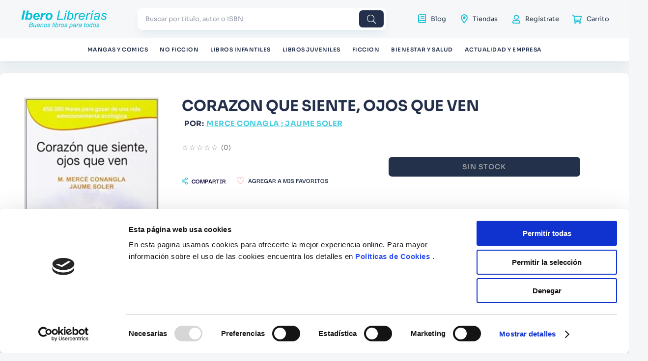

--- FILE ---
content_type: text/html; charset=utf-8
request_url: https://www.google.com/recaptcha/enterprise/anchor?ar=1&k=6LdV7CIpAAAAAPUrHXWlFArQ5hSiNQJk6Ja-vcYM&co=aHR0cHM6Ly93d3cuaWJlcm9saWJyZXJpYXMuY29tOjQ0Mw..&hl=es-419&v=N67nZn4AqZkNcbeMu4prBgzg&size=invisible&anchor-ms=20000&execute-ms=30000&cb=y6hacgervw16
body_size: 48534
content:
<!DOCTYPE HTML><html dir="ltr" lang="es-419"><head><meta http-equiv="Content-Type" content="text/html; charset=UTF-8">
<meta http-equiv="X-UA-Compatible" content="IE=edge">
<title>reCAPTCHA</title>
<style type="text/css">
/* cyrillic-ext */
@font-face {
  font-family: 'Roboto';
  font-style: normal;
  font-weight: 400;
  font-stretch: 100%;
  src: url(//fonts.gstatic.com/s/roboto/v48/KFO7CnqEu92Fr1ME7kSn66aGLdTylUAMa3GUBHMdazTgWw.woff2) format('woff2');
  unicode-range: U+0460-052F, U+1C80-1C8A, U+20B4, U+2DE0-2DFF, U+A640-A69F, U+FE2E-FE2F;
}
/* cyrillic */
@font-face {
  font-family: 'Roboto';
  font-style: normal;
  font-weight: 400;
  font-stretch: 100%;
  src: url(//fonts.gstatic.com/s/roboto/v48/KFO7CnqEu92Fr1ME7kSn66aGLdTylUAMa3iUBHMdazTgWw.woff2) format('woff2');
  unicode-range: U+0301, U+0400-045F, U+0490-0491, U+04B0-04B1, U+2116;
}
/* greek-ext */
@font-face {
  font-family: 'Roboto';
  font-style: normal;
  font-weight: 400;
  font-stretch: 100%;
  src: url(//fonts.gstatic.com/s/roboto/v48/KFO7CnqEu92Fr1ME7kSn66aGLdTylUAMa3CUBHMdazTgWw.woff2) format('woff2');
  unicode-range: U+1F00-1FFF;
}
/* greek */
@font-face {
  font-family: 'Roboto';
  font-style: normal;
  font-weight: 400;
  font-stretch: 100%;
  src: url(//fonts.gstatic.com/s/roboto/v48/KFO7CnqEu92Fr1ME7kSn66aGLdTylUAMa3-UBHMdazTgWw.woff2) format('woff2');
  unicode-range: U+0370-0377, U+037A-037F, U+0384-038A, U+038C, U+038E-03A1, U+03A3-03FF;
}
/* math */
@font-face {
  font-family: 'Roboto';
  font-style: normal;
  font-weight: 400;
  font-stretch: 100%;
  src: url(//fonts.gstatic.com/s/roboto/v48/KFO7CnqEu92Fr1ME7kSn66aGLdTylUAMawCUBHMdazTgWw.woff2) format('woff2');
  unicode-range: U+0302-0303, U+0305, U+0307-0308, U+0310, U+0312, U+0315, U+031A, U+0326-0327, U+032C, U+032F-0330, U+0332-0333, U+0338, U+033A, U+0346, U+034D, U+0391-03A1, U+03A3-03A9, U+03B1-03C9, U+03D1, U+03D5-03D6, U+03F0-03F1, U+03F4-03F5, U+2016-2017, U+2034-2038, U+203C, U+2040, U+2043, U+2047, U+2050, U+2057, U+205F, U+2070-2071, U+2074-208E, U+2090-209C, U+20D0-20DC, U+20E1, U+20E5-20EF, U+2100-2112, U+2114-2115, U+2117-2121, U+2123-214F, U+2190, U+2192, U+2194-21AE, U+21B0-21E5, U+21F1-21F2, U+21F4-2211, U+2213-2214, U+2216-22FF, U+2308-230B, U+2310, U+2319, U+231C-2321, U+2336-237A, U+237C, U+2395, U+239B-23B7, U+23D0, U+23DC-23E1, U+2474-2475, U+25AF, U+25B3, U+25B7, U+25BD, U+25C1, U+25CA, U+25CC, U+25FB, U+266D-266F, U+27C0-27FF, U+2900-2AFF, U+2B0E-2B11, U+2B30-2B4C, U+2BFE, U+3030, U+FF5B, U+FF5D, U+1D400-1D7FF, U+1EE00-1EEFF;
}
/* symbols */
@font-face {
  font-family: 'Roboto';
  font-style: normal;
  font-weight: 400;
  font-stretch: 100%;
  src: url(//fonts.gstatic.com/s/roboto/v48/KFO7CnqEu92Fr1ME7kSn66aGLdTylUAMaxKUBHMdazTgWw.woff2) format('woff2');
  unicode-range: U+0001-000C, U+000E-001F, U+007F-009F, U+20DD-20E0, U+20E2-20E4, U+2150-218F, U+2190, U+2192, U+2194-2199, U+21AF, U+21E6-21F0, U+21F3, U+2218-2219, U+2299, U+22C4-22C6, U+2300-243F, U+2440-244A, U+2460-24FF, U+25A0-27BF, U+2800-28FF, U+2921-2922, U+2981, U+29BF, U+29EB, U+2B00-2BFF, U+4DC0-4DFF, U+FFF9-FFFB, U+10140-1018E, U+10190-1019C, U+101A0, U+101D0-101FD, U+102E0-102FB, U+10E60-10E7E, U+1D2C0-1D2D3, U+1D2E0-1D37F, U+1F000-1F0FF, U+1F100-1F1AD, U+1F1E6-1F1FF, U+1F30D-1F30F, U+1F315, U+1F31C, U+1F31E, U+1F320-1F32C, U+1F336, U+1F378, U+1F37D, U+1F382, U+1F393-1F39F, U+1F3A7-1F3A8, U+1F3AC-1F3AF, U+1F3C2, U+1F3C4-1F3C6, U+1F3CA-1F3CE, U+1F3D4-1F3E0, U+1F3ED, U+1F3F1-1F3F3, U+1F3F5-1F3F7, U+1F408, U+1F415, U+1F41F, U+1F426, U+1F43F, U+1F441-1F442, U+1F444, U+1F446-1F449, U+1F44C-1F44E, U+1F453, U+1F46A, U+1F47D, U+1F4A3, U+1F4B0, U+1F4B3, U+1F4B9, U+1F4BB, U+1F4BF, U+1F4C8-1F4CB, U+1F4D6, U+1F4DA, U+1F4DF, U+1F4E3-1F4E6, U+1F4EA-1F4ED, U+1F4F7, U+1F4F9-1F4FB, U+1F4FD-1F4FE, U+1F503, U+1F507-1F50B, U+1F50D, U+1F512-1F513, U+1F53E-1F54A, U+1F54F-1F5FA, U+1F610, U+1F650-1F67F, U+1F687, U+1F68D, U+1F691, U+1F694, U+1F698, U+1F6AD, U+1F6B2, U+1F6B9-1F6BA, U+1F6BC, U+1F6C6-1F6CF, U+1F6D3-1F6D7, U+1F6E0-1F6EA, U+1F6F0-1F6F3, U+1F6F7-1F6FC, U+1F700-1F7FF, U+1F800-1F80B, U+1F810-1F847, U+1F850-1F859, U+1F860-1F887, U+1F890-1F8AD, U+1F8B0-1F8BB, U+1F8C0-1F8C1, U+1F900-1F90B, U+1F93B, U+1F946, U+1F984, U+1F996, U+1F9E9, U+1FA00-1FA6F, U+1FA70-1FA7C, U+1FA80-1FA89, U+1FA8F-1FAC6, U+1FACE-1FADC, U+1FADF-1FAE9, U+1FAF0-1FAF8, U+1FB00-1FBFF;
}
/* vietnamese */
@font-face {
  font-family: 'Roboto';
  font-style: normal;
  font-weight: 400;
  font-stretch: 100%;
  src: url(//fonts.gstatic.com/s/roboto/v48/KFO7CnqEu92Fr1ME7kSn66aGLdTylUAMa3OUBHMdazTgWw.woff2) format('woff2');
  unicode-range: U+0102-0103, U+0110-0111, U+0128-0129, U+0168-0169, U+01A0-01A1, U+01AF-01B0, U+0300-0301, U+0303-0304, U+0308-0309, U+0323, U+0329, U+1EA0-1EF9, U+20AB;
}
/* latin-ext */
@font-face {
  font-family: 'Roboto';
  font-style: normal;
  font-weight: 400;
  font-stretch: 100%;
  src: url(//fonts.gstatic.com/s/roboto/v48/KFO7CnqEu92Fr1ME7kSn66aGLdTylUAMa3KUBHMdazTgWw.woff2) format('woff2');
  unicode-range: U+0100-02BA, U+02BD-02C5, U+02C7-02CC, U+02CE-02D7, U+02DD-02FF, U+0304, U+0308, U+0329, U+1D00-1DBF, U+1E00-1E9F, U+1EF2-1EFF, U+2020, U+20A0-20AB, U+20AD-20C0, U+2113, U+2C60-2C7F, U+A720-A7FF;
}
/* latin */
@font-face {
  font-family: 'Roboto';
  font-style: normal;
  font-weight: 400;
  font-stretch: 100%;
  src: url(//fonts.gstatic.com/s/roboto/v48/KFO7CnqEu92Fr1ME7kSn66aGLdTylUAMa3yUBHMdazQ.woff2) format('woff2');
  unicode-range: U+0000-00FF, U+0131, U+0152-0153, U+02BB-02BC, U+02C6, U+02DA, U+02DC, U+0304, U+0308, U+0329, U+2000-206F, U+20AC, U+2122, U+2191, U+2193, U+2212, U+2215, U+FEFF, U+FFFD;
}
/* cyrillic-ext */
@font-face {
  font-family: 'Roboto';
  font-style: normal;
  font-weight: 500;
  font-stretch: 100%;
  src: url(//fonts.gstatic.com/s/roboto/v48/KFO7CnqEu92Fr1ME7kSn66aGLdTylUAMa3GUBHMdazTgWw.woff2) format('woff2');
  unicode-range: U+0460-052F, U+1C80-1C8A, U+20B4, U+2DE0-2DFF, U+A640-A69F, U+FE2E-FE2F;
}
/* cyrillic */
@font-face {
  font-family: 'Roboto';
  font-style: normal;
  font-weight: 500;
  font-stretch: 100%;
  src: url(//fonts.gstatic.com/s/roboto/v48/KFO7CnqEu92Fr1ME7kSn66aGLdTylUAMa3iUBHMdazTgWw.woff2) format('woff2');
  unicode-range: U+0301, U+0400-045F, U+0490-0491, U+04B0-04B1, U+2116;
}
/* greek-ext */
@font-face {
  font-family: 'Roboto';
  font-style: normal;
  font-weight: 500;
  font-stretch: 100%;
  src: url(//fonts.gstatic.com/s/roboto/v48/KFO7CnqEu92Fr1ME7kSn66aGLdTylUAMa3CUBHMdazTgWw.woff2) format('woff2');
  unicode-range: U+1F00-1FFF;
}
/* greek */
@font-face {
  font-family: 'Roboto';
  font-style: normal;
  font-weight: 500;
  font-stretch: 100%;
  src: url(//fonts.gstatic.com/s/roboto/v48/KFO7CnqEu92Fr1ME7kSn66aGLdTylUAMa3-UBHMdazTgWw.woff2) format('woff2');
  unicode-range: U+0370-0377, U+037A-037F, U+0384-038A, U+038C, U+038E-03A1, U+03A3-03FF;
}
/* math */
@font-face {
  font-family: 'Roboto';
  font-style: normal;
  font-weight: 500;
  font-stretch: 100%;
  src: url(//fonts.gstatic.com/s/roboto/v48/KFO7CnqEu92Fr1ME7kSn66aGLdTylUAMawCUBHMdazTgWw.woff2) format('woff2');
  unicode-range: U+0302-0303, U+0305, U+0307-0308, U+0310, U+0312, U+0315, U+031A, U+0326-0327, U+032C, U+032F-0330, U+0332-0333, U+0338, U+033A, U+0346, U+034D, U+0391-03A1, U+03A3-03A9, U+03B1-03C9, U+03D1, U+03D5-03D6, U+03F0-03F1, U+03F4-03F5, U+2016-2017, U+2034-2038, U+203C, U+2040, U+2043, U+2047, U+2050, U+2057, U+205F, U+2070-2071, U+2074-208E, U+2090-209C, U+20D0-20DC, U+20E1, U+20E5-20EF, U+2100-2112, U+2114-2115, U+2117-2121, U+2123-214F, U+2190, U+2192, U+2194-21AE, U+21B0-21E5, U+21F1-21F2, U+21F4-2211, U+2213-2214, U+2216-22FF, U+2308-230B, U+2310, U+2319, U+231C-2321, U+2336-237A, U+237C, U+2395, U+239B-23B7, U+23D0, U+23DC-23E1, U+2474-2475, U+25AF, U+25B3, U+25B7, U+25BD, U+25C1, U+25CA, U+25CC, U+25FB, U+266D-266F, U+27C0-27FF, U+2900-2AFF, U+2B0E-2B11, U+2B30-2B4C, U+2BFE, U+3030, U+FF5B, U+FF5D, U+1D400-1D7FF, U+1EE00-1EEFF;
}
/* symbols */
@font-face {
  font-family: 'Roboto';
  font-style: normal;
  font-weight: 500;
  font-stretch: 100%;
  src: url(//fonts.gstatic.com/s/roboto/v48/KFO7CnqEu92Fr1ME7kSn66aGLdTylUAMaxKUBHMdazTgWw.woff2) format('woff2');
  unicode-range: U+0001-000C, U+000E-001F, U+007F-009F, U+20DD-20E0, U+20E2-20E4, U+2150-218F, U+2190, U+2192, U+2194-2199, U+21AF, U+21E6-21F0, U+21F3, U+2218-2219, U+2299, U+22C4-22C6, U+2300-243F, U+2440-244A, U+2460-24FF, U+25A0-27BF, U+2800-28FF, U+2921-2922, U+2981, U+29BF, U+29EB, U+2B00-2BFF, U+4DC0-4DFF, U+FFF9-FFFB, U+10140-1018E, U+10190-1019C, U+101A0, U+101D0-101FD, U+102E0-102FB, U+10E60-10E7E, U+1D2C0-1D2D3, U+1D2E0-1D37F, U+1F000-1F0FF, U+1F100-1F1AD, U+1F1E6-1F1FF, U+1F30D-1F30F, U+1F315, U+1F31C, U+1F31E, U+1F320-1F32C, U+1F336, U+1F378, U+1F37D, U+1F382, U+1F393-1F39F, U+1F3A7-1F3A8, U+1F3AC-1F3AF, U+1F3C2, U+1F3C4-1F3C6, U+1F3CA-1F3CE, U+1F3D4-1F3E0, U+1F3ED, U+1F3F1-1F3F3, U+1F3F5-1F3F7, U+1F408, U+1F415, U+1F41F, U+1F426, U+1F43F, U+1F441-1F442, U+1F444, U+1F446-1F449, U+1F44C-1F44E, U+1F453, U+1F46A, U+1F47D, U+1F4A3, U+1F4B0, U+1F4B3, U+1F4B9, U+1F4BB, U+1F4BF, U+1F4C8-1F4CB, U+1F4D6, U+1F4DA, U+1F4DF, U+1F4E3-1F4E6, U+1F4EA-1F4ED, U+1F4F7, U+1F4F9-1F4FB, U+1F4FD-1F4FE, U+1F503, U+1F507-1F50B, U+1F50D, U+1F512-1F513, U+1F53E-1F54A, U+1F54F-1F5FA, U+1F610, U+1F650-1F67F, U+1F687, U+1F68D, U+1F691, U+1F694, U+1F698, U+1F6AD, U+1F6B2, U+1F6B9-1F6BA, U+1F6BC, U+1F6C6-1F6CF, U+1F6D3-1F6D7, U+1F6E0-1F6EA, U+1F6F0-1F6F3, U+1F6F7-1F6FC, U+1F700-1F7FF, U+1F800-1F80B, U+1F810-1F847, U+1F850-1F859, U+1F860-1F887, U+1F890-1F8AD, U+1F8B0-1F8BB, U+1F8C0-1F8C1, U+1F900-1F90B, U+1F93B, U+1F946, U+1F984, U+1F996, U+1F9E9, U+1FA00-1FA6F, U+1FA70-1FA7C, U+1FA80-1FA89, U+1FA8F-1FAC6, U+1FACE-1FADC, U+1FADF-1FAE9, U+1FAF0-1FAF8, U+1FB00-1FBFF;
}
/* vietnamese */
@font-face {
  font-family: 'Roboto';
  font-style: normal;
  font-weight: 500;
  font-stretch: 100%;
  src: url(//fonts.gstatic.com/s/roboto/v48/KFO7CnqEu92Fr1ME7kSn66aGLdTylUAMa3OUBHMdazTgWw.woff2) format('woff2');
  unicode-range: U+0102-0103, U+0110-0111, U+0128-0129, U+0168-0169, U+01A0-01A1, U+01AF-01B0, U+0300-0301, U+0303-0304, U+0308-0309, U+0323, U+0329, U+1EA0-1EF9, U+20AB;
}
/* latin-ext */
@font-face {
  font-family: 'Roboto';
  font-style: normal;
  font-weight: 500;
  font-stretch: 100%;
  src: url(//fonts.gstatic.com/s/roboto/v48/KFO7CnqEu92Fr1ME7kSn66aGLdTylUAMa3KUBHMdazTgWw.woff2) format('woff2');
  unicode-range: U+0100-02BA, U+02BD-02C5, U+02C7-02CC, U+02CE-02D7, U+02DD-02FF, U+0304, U+0308, U+0329, U+1D00-1DBF, U+1E00-1E9F, U+1EF2-1EFF, U+2020, U+20A0-20AB, U+20AD-20C0, U+2113, U+2C60-2C7F, U+A720-A7FF;
}
/* latin */
@font-face {
  font-family: 'Roboto';
  font-style: normal;
  font-weight: 500;
  font-stretch: 100%;
  src: url(//fonts.gstatic.com/s/roboto/v48/KFO7CnqEu92Fr1ME7kSn66aGLdTylUAMa3yUBHMdazQ.woff2) format('woff2');
  unicode-range: U+0000-00FF, U+0131, U+0152-0153, U+02BB-02BC, U+02C6, U+02DA, U+02DC, U+0304, U+0308, U+0329, U+2000-206F, U+20AC, U+2122, U+2191, U+2193, U+2212, U+2215, U+FEFF, U+FFFD;
}
/* cyrillic-ext */
@font-face {
  font-family: 'Roboto';
  font-style: normal;
  font-weight: 900;
  font-stretch: 100%;
  src: url(//fonts.gstatic.com/s/roboto/v48/KFO7CnqEu92Fr1ME7kSn66aGLdTylUAMa3GUBHMdazTgWw.woff2) format('woff2');
  unicode-range: U+0460-052F, U+1C80-1C8A, U+20B4, U+2DE0-2DFF, U+A640-A69F, U+FE2E-FE2F;
}
/* cyrillic */
@font-face {
  font-family: 'Roboto';
  font-style: normal;
  font-weight: 900;
  font-stretch: 100%;
  src: url(//fonts.gstatic.com/s/roboto/v48/KFO7CnqEu92Fr1ME7kSn66aGLdTylUAMa3iUBHMdazTgWw.woff2) format('woff2');
  unicode-range: U+0301, U+0400-045F, U+0490-0491, U+04B0-04B1, U+2116;
}
/* greek-ext */
@font-face {
  font-family: 'Roboto';
  font-style: normal;
  font-weight: 900;
  font-stretch: 100%;
  src: url(//fonts.gstatic.com/s/roboto/v48/KFO7CnqEu92Fr1ME7kSn66aGLdTylUAMa3CUBHMdazTgWw.woff2) format('woff2');
  unicode-range: U+1F00-1FFF;
}
/* greek */
@font-face {
  font-family: 'Roboto';
  font-style: normal;
  font-weight: 900;
  font-stretch: 100%;
  src: url(//fonts.gstatic.com/s/roboto/v48/KFO7CnqEu92Fr1ME7kSn66aGLdTylUAMa3-UBHMdazTgWw.woff2) format('woff2');
  unicode-range: U+0370-0377, U+037A-037F, U+0384-038A, U+038C, U+038E-03A1, U+03A3-03FF;
}
/* math */
@font-face {
  font-family: 'Roboto';
  font-style: normal;
  font-weight: 900;
  font-stretch: 100%;
  src: url(//fonts.gstatic.com/s/roboto/v48/KFO7CnqEu92Fr1ME7kSn66aGLdTylUAMawCUBHMdazTgWw.woff2) format('woff2');
  unicode-range: U+0302-0303, U+0305, U+0307-0308, U+0310, U+0312, U+0315, U+031A, U+0326-0327, U+032C, U+032F-0330, U+0332-0333, U+0338, U+033A, U+0346, U+034D, U+0391-03A1, U+03A3-03A9, U+03B1-03C9, U+03D1, U+03D5-03D6, U+03F0-03F1, U+03F4-03F5, U+2016-2017, U+2034-2038, U+203C, U+2040, U+2043, U+2047, U+2050, U+2057, U+205F, U+2070-2071, U+2074-208E, U+2090-209C, U+20D0-20DC, U+20E1, U+20E5-20EF, U+2100-2112, U+2114-2115, U+2117-2121, U+2123-214F, U+2190, U+2192, U+2194-21AE, U+21B0-21E5, U+21F1-21F2, U+21F4-2211, U+2213-2214, U+2216-22FF, U+2308-230B, U+2310, U+2319, U+231C-2321, U+2336-237A, U+237C, U+2395, U+239B-23B7, U+23D0, U+23DC-23E1, U+2474-2475, U+25AF, U+25B3, U+25B7, U+25BD, U+25C1, U+25CA, U+25CC, U+25FB, U+266D-266F, U+27C0-27FF, U+2900-2AFF, U+2B0E-2B11, U+2B30-2B4C, U+2BFE, U+3030, U+FF5B, U+FF5D, U+1D400-1D7FF, U+1EE00-1EEFF;
}
/* symbols */
@font-face {
  font-family: 'Roboto';
  font-style: normal;
  font-weight: 900;
  font-stretch: 100%;
  src: url(//fonts.gstatic.com/s/roboto/v48/KFO7CnqEu92Fr1ME7kSn66aGLdTylUAMaxKUBHMdazTgWw.woff2) format('woff2');
  unicode-range: U+0001-000C, U+000E-001F, U+007F-009F, U+20DD-20E0, U+20E2-20E4, U+2150-218F, U+2190, U+2192, U+2194-2199, U+21AF, U+21E6-21F0, U+21F3, U+2218-2219, U+2299, U+22C4-22C6, U+2300-243F, U+2440-244A, U+2460-24FF, U+25A0-27BF, U+2800-28FF, U+2921-2922, U+2981, U+29BF, U+29EB, U+2B00-2BFF, U+4DC0-4DFF, U+FFF9-FFFB, U+10140-1018E, U+10190-1019C, U+101A0, U+101D0-101FD, U+102E0-102FB, U+10E60-10E7E, U+1D2C0-1D2D3, U+1D2E0-1D37F, U+1F000-1F0FF, U+1F100-1F1AD, U+1F1E6-1F1FF, U+1F30D-1F30F, U+1F315, U+1F31C, U+1F31E, U+1F320-1F32C, U+1F336, U+1F378, U+1F37D, U+1F382, U+1F393-1F39F, U+1F3A7-1F3A8, U+1F3AC-1F3AF, U+1F3C2, U+1F3C4-1F3C6, U+1F3CA-1F3CE, U+1F3D4-1F3E0, U+1F3ED, U+1F3F1-1F3F3, U+1F3F5-1F3F7, U+1F408, U+1F415, U+1F41F, U+1F426, U+1F43F, U+1F441-1F442, U+1F444, U+1F446-1F449, U+1F44C-1F44E, U+1F453, U+1F46A, U+1F47D, U+1F4A3, U+1F4B0, U+1F4B3, U+1F4B9, U+1F4BB, U+1F4BF, U+1F4C8-1F4CB, U+1F4D6, U+1F4DA, U+1F4DF, U+1F4E3-1F4E6, U+1F4EA-1F4ED, U+1F4F7, U+1F4F9-1F4FB, U+1F4FD-1F4FE, U+1F503, U+1F507-1F50B, U+1F50D, U+1F512-1F513, U+1F53E-1F54A, U+1F54F-1F5FA, U+1F610, U+1F650-1F67F, U+1F687, U+1F68D, U+1F691, U+1F694, U+1F698, U+1F6AD, U+1F6B2, U+1F6B9-1F6BA, U+1F6BC, U+1F6C6-1F6CF, U+1F6D3-1F6D7, U+1F6E0-1F6EA, U+1F6F0-1F6F3, U+1F6F7-1F6FC, U+1F700-1F7FF, U+1F800-1F80B, U+1F810-1F847, U+1F850-1F859, U+1F860-1F887, U+1F890-1F8AD, U+1F8B0-1F8BB, U+1F8C0-1F8C1, U+1F900-1F90B, U+1F93B, U+1F946, U+1F984, U+1F996, U+1F9E9, U+1FA00-1FA6F, U+1FA70-1FA7C, U+1FA80-1FA89, U+1FA8F-1FAC6, U+1FACE-1FADC, U+1FADF-1FAE9, U+1FAF0-1FAF8, U+1FB00-1FBFF;
}
/* vietnamese */
@font-face {
  font-family: 'Roboto';
  font-style: normal;
  font-weight: 900;
  font-stretch: 100%;
  src: url(//fonts.gstatic.com/s/roboto/v48/KFO7CnqEu92Fr1ME7kSn66aGLdTylUAMa3OUBHMdazTgWw.woff2) format('woff2');
  unicode-range: U+0102-0103, U+0110-0111, U+0128-0129, U+0168-0169, U+01A0-01A1, U+01AF-01B0, U+0300-0301, U+0303-0304, U+0308-0309, U+0323, U+0329, U+1EA0-1EF9, U+20AB;
}
/* latin-ext */
@font-face {
  font-family: 'Roboto';
  font-style: normal;
  font-weight: 900;
  font-stretch: 100%;
  src: url(//fonts.gstatic.com/s/roboto/v48/KFO7CnqEu92Fr1ME7kSn66aGLdTylUAMa3KUBHMdazTgWw.woff2) format('woff2');
  unicode-range: U+0100-02BA, U+02BD-02C5, U+02C7-02CC, U+02CE-02D7, U+02DD-02FF, U+0304, U+0308, U+0329, U+1D00-1DBF, U+1E00-1E9F, U+1EF2-1EFF, U+2020, U+20A0-20AB, U+20AD-20C0, U+2113, U+2C60-2C7F, U+A720-A7FF;
}
/* latin */
@font-face {
  font-family: 'Roboto';
  font-style: normal;
  font-weight: 900;
  font-stretch: 100%;
  src: url(//fonts.gstatic.com/s/roboto/v48/KFO7CnqEu92Fr1ME7kSn66aGLdTylUAMa3yUBHMdazQ.woff2) format('woff2');
  unicode-range: U+0000-00FF, U+0131, U+0152-0153, U+02BB-02BC, U+02C6, U+02DA, U+02DC, U+0304, U+0308, U+0329, U+2000-206F, U+20AC, U+2122, U+2191, U+2193, U+2212, U+2215, U+FEFF, U+FFFD;
}

</style>
<link rel="stylesheet" type="text/css" href="https://www.gstatic.com/recaptcha/releases/N67nZn4AqZkNcbeMu4prBgzg/styles__ltr.css">
<script nonce="VlxMm3XEsXjFl-1_AU8SiQ" type="text/javascript">window['__recaptcha_api'] = 'https://www.google.com/recaptcha/enterprise/';</script>
<script type="text/javascript" src="https://www.gstatic.com/recaptcha/releases/N67nZn4AqZkNcbeMu4prBgzg/recaptcha__es_419.js" nonce="VlxMm3XEsXjFl-1_AU8SiQ">
      
    </script></head>
<body><div id="rc-anchor-alert" class="rc-anchor-alert"></div>
<input type="hidden" id="recaptcha-token" value="[base64]">
<script type="text/javascript" nonce="VlxMm3XEsXjFl-1_AU8SiQ">
      recaptcha.anchor.Main.init("[\x22ainput\x22,[\x22bgdata\x22,\x22\x22,\[base64]/[base64]/[base64]/ZyhXLGgpOnEoW04sMjEsbF0sVywwKSxoKSxmYWxzZSxmYWxzZSl9Y2F0Y2goayl7RygzNTgsVyk/[base64]/[base64]/[base64]/[base64]/[base64]/[base64]/[base64]/bmV3IEJbT10oRFswXSk6dz09Mj9uZXcgQltPXShEWzBdLERbMV0pOnc9PTM/bmV3IEJbT10oRFswXSxEWzFdLERbMl0pOnc9PTQ/[base64]/[base64]/[base64]/[base64]/[base64]\\u003d\x22,\[base64]\\u003d\\u003d\x22,\x22wqwmwrk8w7JARsO5egBUCiIgw6DDvw/DosO+Bi08SmkYw6fCvk1nXV5BFVjDiVjCsgcydGYcwrbDi3fCiSxPXGIUWG8GBMK9w5oLYQPCiMK+wrEnwrEIRMOPJcK9ChJDEsO4woxkwoNOw5DCr8O5XsOEMGzDh8O5D8K/wqHCowBtw4bDv2vCnSnCscORw4/Dt8ODwqcDw7E9NA8HwoEEahtpwojDlMOKPMKYw6/[base64]/[base64]/NsK7w4bCisKOwqXCgw4VAsKUcHxEw5pAwr5Swowgw7pIw7XDgE4/McOmwqJBw7JCJVYnwo/DqB7DmcK/[base64]/Cs8KlLsKdwopXwovCtMK0cMOwSCwOwqw8YMK1wr7CmR7Co8OYccOGamrDp3dUEMOUwpMmw4fDh8OKJ0RcJUF/wqR2wpYGD8K9w4kNwpXDhEpZwpnCnm9OwpHCjipaV8Otw7XDhcKzw6/DnjBNC3rCl8OYXgltYsK3EyTCi3vCmMOianTCjz4BKWLDgyTCmsOgwpTDg8ONEULCjigvwp7DpSsVwrzCoMKrwpJdwrzDsCMOAD/DhsODw4RKOMOAwqrDrXjDgcOGdz7Cl2dXwr7CosKfwq0PwokaNMK0I01XfMKowqMjSsOJUMONw77Cl8OQw6nCpycWDsK5WcKIaDHCmUpkwqsrw5UgbsO/woDCsjLCsj16bsKVZ8KIwo4wJ04xDBsaUcOLwqPDkAzDmsKCwrjCrgtcBAM/YyYjw4Uxw6nDq0xdwrbDii3Crm7DicOgPcKiCsOQwpEWVRTDscKZH0jDssO1wrXDqTrDsXQHwqjChwcowr7Dhh/Dm8OxwpFwwqbDvcOow75awrElwo1uw4Q0BMKfDMO9FG3Du8K7LW4vIsKVw74aw5vDvXvCnDVew5rCjMOkwpN2BcKJB17DnsOONsO4AgLCgmLDlMKtTS4wDBPDnsOadl7ClMOVwqPDtBLCkTDDosKzw69mAT4MVcOzeXh9w7Eew5BGeMK2w5thenbDh8Ouw5/[base64]/DoVTCjsOIVg4mScK+wqfDg3/[base64]/DlyrCu8Oew6PCtsO4f8OrwrUAw6HCp8KGGz7CusK3dcO4ViNRWcO3MWzCrDtEw5DDphbDuFfCmgXDshLDnkY0wqPDiinDuMOSEwY7KcK9wolDw5UDw4/DoggTw41NF8KnYw7Cv8K4JcOTbUfCkR3DjicgNRUjDMOmNMOsw6syw6t1IsOIwrTDoUYHFXbDs8KWwp5zGsOgIWfDjMOvwpDCvcKcwpFswqlFaVJrLmnCvizCskTDjl/CtcKDScOVbMOQEV3Dj8OpUQ7DuVpGembDksK2HcOnwp0gEF0NWcOnVcKbwpI0SsKvw7fDslgNNyXCijN+woQ4wrXChX7DuA1hw45XwqjCvHLCk8O8bMKqwq7CrCpmwozDnHtIVMKJT2sDw7V7w7oGw7JOwplRR8OXfsOPaMOAS8O8EMO1w4/[base64]/CljUCfxVGw4BVRW/[base64]/DkyVFMgjCmFN8TWwWesOEw6o5TcOzTcKYEsOPwpg1TcKgw70VKsOLLMKJJHR/[base64]/DpWHDucKYXlzDrWtwWMKpKWLDjcO4fcOeEsKuwoUdYsKsw4LDu8ObwpPDhnVZDCnCsh0Tw4Mww7gbecKSwoXChcKQw6Mgw7LCswEpw6TDmMKcwrjDmlISwpZ5wqFLX8KDw6PCvTzCp0TCgcOnfcOJw4TDsMK9NsKlwo7CucOSw4Ziw4ZBSX/Dh8KDCgVBwoDCjcOPwoDDqcKiw5lywq/DgsOewooCw6DCqsONwp7Cp8KpVj0dDQnClcK6AcKwRSzDpV4/HmHChT1uw5PCiifCocOYwrwWw7tGYB84ZcK5w49yCXVpwovCgBYFw4/DpcO1KCJvwoIIw4jDpMO4BcOjw43Dslkdw63DssOSIFHCtMKaw4bCuRwBBEx4w6cuFcKweXzCiD7DksO9c8ObR8K/wr/[base64]/Dp8OpwonDhigzwpTDvsODw44Tw67Dm8ONP8ONMit3wrbDqg/Cm1s8w6vDjAhqwrHCoMKSLHhFPcO6Yk15bHjDvsO9dMKEwq7Do8ONdE82wqRiBsKsTcOUDsKRWcOgC8OCw7jDtcOdFyfCqxs8w6jDpsKhYsKtwp1uw57DjMKmJCFOdMOJw7PCmcO2ZyhpfMOZwoEgwr7DmSXDn8Onw7Bbe8K1PcO2I8Kkw6/CnsOnfkFow6YKw7Q5woXChnnCpsKlNcOww5XCjyUZwqdkwoBuwrNtwrLDuXnDhV/Cl055w7HCjcOLwqfDl3DCjMOZw5TDv13CuR/CvAHDpsOHQBjChBrDt8OowrDCmsKgFcKSYsK4A8OVMMKvw4zCucO6w5bCn0gMc2cHUjNVZMOYLsObw5jDlcOSwpVHwqfDk20sOsKIbj9JP8KYX0hPw5sowq8iK8KJVMOzTsK7T8OCBcKOw5ARdF/DkMOyw60DRcK2woNHw7jCv1rCsMO5w6LCksKbw5DDqsOJw5YewpFaXcOawp5BVBzDpsONAMK1wqEVwqjCtwbCiMKRwpbCpX/Cr8KtRi8Qw7/DuioLbh9SVBBLeDFbw4vDiXp0GsK+ZMK9ECc4ZMKawqLDhEhVfW/CjANMc1AHMFXDlFbDljTCiCTDv8KZBMOXC8KXMsK+ecOQUGwOEQhiZMKaF3k6w5DCq8OrRMKvwrxrw5MXw5/[base64]/CoX3DhMKnw5PCh8O+ScO3w4TCq8O2QcO2wrPDscO6WsO8wptUKcKrwpLCssOKesO9C8OsWgDDqWc1w5dBw6vDrcKoQcKDw6XDmRJEwqbClsOzwoplSh7CqMOwKsKSwobCqG3CsTMzwrUOwqcmw79qIF/CpGUPwobCg8KkQsKwRWbCscKEwoURwq/Dui4bw6xhAljDpFHCoDQ4wqNFwrxmw51HRVTCrMKTw4sXZQlse247bXRnTsOgfx4iw5ZXw5PCicOSwoVEPHFDwqc7ADkxwr/Do8OsAWjCilVmPsOtSmxUYsODw5jDpcK5wqMZCsKcKQETOMOZY8ORwoVmdcObazjCv8KtwobDgsKkF8OBUX7DmcKkwqTCuR3DssOdw447w7xTw53DosKcwpoyHChTSsK7w7t4w5/CgiB8wrcEc8Klw49Cwp5yHcOaVcOFw4TDocKQbsKQwoBWw7jDt8KBYg0vE8OqMiTCs8OzwolCw4xVw4oYwrzDm8KkfcONwoXDocKqwrw/[base64]/[base64]/DvVzCqsO/b8K0G09BBiwZVzZ+wo9YWsKDZMOCw53Cu8KRwrLDtHDDtcKoUzfCuVjCtcKfwphAGWRGwo1iwodJwonCscOOw5vDlMKWfcOOPXFHwq8Ow6kIwrspwrXCnMOCczjDq8KWfGfDlzDDgAXDmsOswo3Cv8Oac8KaScOZwpkBMcOVOMK/[base64]/DnMKwwokMwozDqMKmw7l1w5HDv8OswrLCqMK3w51lAGbCj8OKGsOzwpbDknpQw7HDvmhfwq0Yw6MBccK/w4Yuwq9Sw63CjktbwrXCmMORSHLCuT83GjIkw7FhNsKNeygbw4Vkw4jDpsO+bcK+HsOxazTDh8KwbWnClMOtOHALRMO8w4jDqQzDtUcBCcKOah/[base64]/CucKsTWHDi24cw4LDgyXCpsOcUsOhCjp6w6zDslPCpx9gwr/[base64]/[base64]/DtMO5w5ZSw7fCuXYHw7zDmAg4OsKZVnnDkWbDiCfDnjDClsO5w6waQsO2fsK9TMOzH8O0wobCgsKOw6tFw5Ngw4dnVFPDq2/DlsKQOcOfw4Yvw4PDp0vDrcONA2EuPcOKKcK0OmLCt8OyDDsGFsO8wp9STWbDgVUWwogaasOvF3Qww5jDj3rDoMOAwrdDOcOswq3CtFcCw5BSScOmPRzCmAbDiV4WWzDCt8Oew7vDrhUqXks6F8KywrwywpVCw7LDq2UQGgHCjC/Dm8KQXxzDucOtwqAIw4UPwo9twrZCQsKddW1bQcObwqnCsUkfw6/DssOYwqxvbsKkOcOJw4cqwqjCgA3CmcKrw5zCj8OGwrlQw7fDksKVQTFrw5fCjcK9w5chcMOLDQE+w51jTjXDksOQw6BQWsO4WgJNw53Cq1k/ZldHW8OjwqrDjQZLw7MyIMKDOMOwwrvDu2/[base64]/NgBPwrHDkcOtw6LDsX7Dlh4JwrzDq3gcGsOxH0wfw58AwrlxNw7Dgksew6pQwp/CgsKWwoTCs21wMcKQwqvCocKePcOwL8O9w6YIw6XCusO0dMKTP8KxZMKBQwfCthdTw6vDhcKwwrzDqGvCgcOiw4dVFX7DjGxqw6FeaELCpyXDqcO+aUFzUsOWGsKFwp/DvXF/w7PCrw/DvwDDpcOVwo0xU3zCtcKuXxNSwqglwowow7bCh8KnVBl8wpbCjsK1wrQybnrDtMObw7vCt2Vvw6DDocK+NRpEZ8OLHsOyw5vDshfDiMOMwrPCgsOxO8O0asKVDsOQw4fCi0HDtGMHwp7CrEwXKHcsw6M+V0Z6wrHCnHXCqsO/K8OBKMOKVcKVw7bCisO7eMKrwpXCt8OeYsOjw5rDhcKBZxTDkDDCp1PClxNlSFdHwoDDsXzCksOxw4zCicOvwqBNPMKgwo9GNCdswqR3w50NwovDmlgWwovClQ0qAcOSwrjCl8KzZHrCscO6H8OkA8KSNgx6UWzCqMKvZsKCwoVEw6vCvFkrwp0yw53ChsK/SmNRdTIHwpjDvS7CkVjCmljDqsOhG8Kbw4zDoCfDnsKDXRnDlhxAw7ASb8KZwpnDnsOvNsOewpHChsK4CnvCnGzCtRPCuVDDpQQtwoMFRMO+GsKVw4shIMOpwrnCosOxw4hFUg/DuMO5MHRrEcOOXcK6XgrCh0nCtMKKw4AhNR3Chgt4w5U/[base64]/bBnCoHnCusO2OsKPIMORwrDChU3CmMKBe3ceFhbDnMKlOSRRPnYBZMOPw7nDvADCtB7DuBAuwq8PwqHDmj3ClWpbIMO+wqvDtk3DvMOHEXfCon5lwpDDh8KAwq5dwoFrU8OxwpnCjcOpe1wOcy/[base64]/Ck24aw69fwrTDl8K7w7TCvnDCqcK3IMOiwqTCq8K0InfDrcK/[base64]/[base64]/wowUwrXDscKEw6tCwqsQEiZvw753AhDCvsO8wpYPw4fCuRgYwphAfgN3AwrCjn4+wrHCv8KsQMK+CsOeQjzCiMKzw4TDrsKEw5Afw5tnMn/Co2XDvU5Pwo/DmTg/C2zDm2VPaQ0uw6TDm8KKw69Uw7zDlsO3JMOFRcKNAsKAZld8w5rChBnCuxHDvA/CoU7CuMKYL8OCRHcyDVdXJcObw4pHwpJkWMKUwqbDumpnJR8Vw6HCtzsBXnXDo3MLwrHChURYK8OkNMKDwofDjxF7wqc8wpLCmsK6w5nDu2Y6woFNwrE7wpbDpT9Hw5cVHiMYwqwqS8Oiw47DkHA1w40HIMOswq/Ch8OcwozCu2B3T2A6FQbCgMKkbjfDqDp/f8O/LsO9woUpw4fDtcO3ARo7bMKoRsOnfMOFw7IQwrbDmsOmD8K6KMK6w7VDXxxMw6AiwqR6ZmQ7BlHDtcKoNhLCicKdwr3CkkvDvsO+wpjCqScTWUEiwo/Dl8KyCkFBwqJDHCl/[base64]/wojCtCALw6I0wpsUwoEIw50Rw6MgwrAWw6DDrxbCuAJLw7bDjHVIA0A/XH5iwqpiK2sCVXPChMOuw6HDjjjClG/DiRbCq30qWUVCJsOBwr/DqWNZQsOzwqZ4wpbDoMOew715wrBeHcO6bMKcHgTCoMKww6JwEcKqw5A6wqDChSTDhMO2OArCnU01JyTCr8O7RMKfwpgRw6DDo8O2w6PCv8KKMsOpwp9yw7DCljrCs8OUw5DDkMKwwo0wwpJFZ1Jrwqc7dcOuPMOjw7gow4zCkcO8w5oXOWnCqcO4w4PCjRDDmcO/[base64]/[base64]/DscK7wqI3w65vIWJ9w7PCtBIZbMO5woonwqvCocKUUkscw6DDlBNjwq3DmRNsLVXCmmjDoMOMF1lcw4bDl8Ocw4JxwonDm2LCrmrCmGLDkCwnBSbCjsKpwrV7J8KeOVpWw6k0w64xwqjDl1YpRMKcw6bDocKywrzDhMOlOcKvD8KWXMOff8K/RcK0w5fCsMKyVMKYSTBzwrvCh8OiE8KlaMKmGhHCs0jCmsO6wrTDrcO3fHIKw6TDnsOnw7pcw4nCoMK9wozDicKgf1XCkUPCglXDlWTCm8KiD2bDvHUlbsKHw6EtM8KadMKiw6hBw4rDrQbCjkQmw6rCmsKGw4gIXMK+MjQbFsOHI1/CpGfDpcO0UA04SMKNHzEvwoltWDLDglVKbVLCt8Oww7FYYVPDvgjCrVfCuTEHw4YIw4DDpMOSwq/CjMKDw4XDiVfCrcKoI3TCh8O/fsKxwq9/[base64]/CisKoY8K0NC/ClcOcGw53ACUfw5cEccKOwr7CqcOWwoB6V8OYFlY6wq/CgA1ffMKYwobCoHU1fAluw6/DisOwA8Oww5LCmzZ5FcK0b37DjWbClG4Fw5kqPsOQfsOTw6bCoh/DoEg/[base64]/[base64]/CpG8Cw7tqwpzDojoIKDHCjXbCvcKBwqxSw5tOQMOpw6DCiW7DmsO2woBew7TDisOUw7HDmgrDrMKvw6M0Q8O3cAvCjsOTw6FXY3l+w6wHFMOqwpvCqGXDjsOdw5PCjzXCm8O5dA3Dgm7Cow/[base64]/w4F9WMKvIMKjK0PCtMOCEcKebDMaR8Ozwpk3w4FrIsOhaV9twqTCkHAGGMK2IH/[base64]/CiMKUJMKbw4dgw7bCi3plYjUqw5/DsA/DisK1wqDChDUXw6oDw7dbMcOkw5PDnsKBOcKbwqIjw5dgw69SXFF/QQXClGDCglHCtsOlRMKkGCkJw4JQE8O1fSdow6LDr8K4aG/DrcKnF2FJYsKMVcOEFnnDsHlSw6t+AkvDiRlQCGvCo8KvK8Oaw4DDuXQvw50xw6YTwqbCuWMEwobDtsOIw4FjwozDg8KGw7QPSsOjw5vDsD8Vc8OiA8OlHFw1w5d0bhXDqMKTY8KXw4I1asK0Wn/DlEnCqsKhw5LCqcKxwqExDMO3TMOhwqzDlMKfwrdGw7vDokbCjcKxwokUYB1KFBYBwqTCkcKnTsKdUcKnNGjDnz3CqcKSw79VwpUHBMKjfj1aw43CgMKDQ3B7VyLCssKbDHHDoE5Ia8KgHMKCZ18gwobDicOCwpDDoToSasKjw5TCiMKrw4k0w75Sw6ZJwp/DhcO0YMOBG8Kyw5oewrhvCMKhKzU1w47CimAFw77CjyI9wrLDhE3DgkgSw7TDscKhwoNNIDbDu8OPw74sNsOcecK9w4AVIMO1MUsBV3DDpcKYeMOdO8OHBA1ZD8OQMMKAW3xlN3LCtMOrw5xTecOgRFs4A2x/w4DDscKwTHXDn3TDvhXDqXjCp8Krw5NucsOZwrTCvQ/Ct8OuYAvDu3I6XAFOSsKEc8KgBzHDqTVww40uMyzDu8KBw5/Cp8OiASFZwoTDl3YVfXfCqMKjwpXCo8Ovw6jDvcKhw73DtcO6wp1RTW7CgcKmM10ALMOkw5Iiw5/DhMObw5LDvEzDrMKAwo/CoMKnwr0reMOHC2rDkMKlWsKpWcKJwrbCoUlTwpdSw4AsRsKUISnDo8Ktw7vChl3DrcO2wpDCvsOqEkwFw5HDocKNwpDDtzxow6ZQLsKRw4pzf8KJwqZPw6V8f2YHXwXDqWN7WlQRw6tewrDCpcKLwovDvVZ/wolxw6MYYwp3wpTDlsOESsOhAcKwcMKLekUwwrFSw5bDtljDlSvCk2otAcKCwqxdEsODwrZSworDn0PDhEwGwqnDtcKywo3DkcOQHMKSwr/DnMKMw6t0ccOnKwRewpLDisOBwrnCuF0xKgE5EsKXL0/Cp8KteHzDtsK0w4rCocKMw5rDtMKGecK0w6bCo8O/d8KwA8KXwqc1UXLCvURnUsKKw5jDk8KYX8OMeMOQw4M+U1jCmU/[base64]/DiH5ScDdTBG/DvDx/EcORfhzDtsO9wohNeyBiwqlYwrsUC2bCpcKBU2doN28Cw5DDqsKvGDbDvSTDvH1BF8OAEsKrw4QVwp7CkMKAw7zCgcOzwpguH8Ksw6poCsKTwrLCmXjCucOxwpvCskNNwrzCn3fCnxLCr8OqYjnDqmBtw6/Cpi9hw6TDosKIwoXDgwnCt8KLw5JCwrTCmE3Cu8KiBTsPw6PDkh7DpcKgWcKNR8OtaiLCj24ybcKQJMK2WxTCosKdw4RwPSHDgGIRGsK8w7/Dv8OBFMOhOMO4FsKJw6bCpmnDnB/DoMKyVMKYwpZkwr/DmApqXRHDpFHCmHBSbHlIwq7DoV7CiMOKLhnCnsKJRsK5dsK9Pz7CpsK1wpnDtMKpDB/Cu2LDtU8Tw4LCpcK9w5bCscKXwplYHy3CvMK6wo1TOcO6w6/Dk1LDp8OmwoPDl35xUcO0wrY8D8K/wpHCs3pXDHrDlXMUwqnDtsKWw5QeejLDjg5iw4nDo30Be33DhHhPY8KxwrxDLcOEajdJw7LDqcO0w7HDn8K7w7/DnV7CisKTwrrCjhfDicOww6zChsKew5JYF2TDgcKOw7jDkMOqIwwZAG/DkcOzw5sbdcOJJsOVw55wVMKLw7Zjwp7Cn8OZw5DDrMKcwpDCpkDDjSbCoX/DvMO2d8OTNMKxRMO3w4jCgMO6LkfCgHtFwoU6wpw7w7zCt8KJwodUw6PCjTEpLXIrw6Fsw4TCqQDCkHlRwoPCoBtCI37DulVcw7fClTTDi8K2SUs8QMKmw6/[base64]/DlMOIWkvDtcKZwrbCq8OLw5PCssKcScOBDFjDncKxU8KkwpQ0fELDtcOUwqt9S8KnwrTChjoNXsK9X8KYwqfChMKtPRnCvMK6QcKsw4/DgCrCn0TDusOcD10ewovDisKMfyswwpxbwoUqTcOcwrBSb8KJwo3CtmjDmiw/QsK3w4/CoHx6w7nCinw5w4VRwrMCwrMOAGTDvSPCjlrDncOBT8OnMcKfwpzCk8KFwphpw5TDkcKXSsOfw6Byw7FqYw0FChwywrDCk8KiPVrDj8OCfMOzVMKkIyzCoMONwprCtHcMS37DvsKyZsKPwr06G23Dm2p7wrfDgRrClG/DsMO0R8OjTHzDv2DCmxfCm8Kcw5HDtMKWw53DsjsUw5HDpsKHccOsw7d7ZcKrfMKFw6sgAMKwwps5YMOGw7zDjgRVJQnCt8OFbzIMw5Rkw4bCi8KdHMKXwrRzwrHCkcKaJ3EBL8K7FsO9wp/Cs2bDu8Kow67CpsKsGMOUwq/[base64]/CqcKfccOlccK9wpJHal7DlcKCB8OsEsOhwqnDlMK9wpjDunTCil0eD8OAY3nDs8Kbwq0Ow5PCisKewqXCoQEBw51BwrvCqEbDnQBUAhlnGcOMw47DlMO8AcOSScO3ScOwdyJZRgVpBMKQwoBoR3nCtcKNwrvDvFk7w7TCsHVJN8OmaS/[base64]/CnxDCtsKWPDp9JcO2NcKBw6fClcKYGVMjwqMHw6HCiMOWUMK/XcK/wp8jVwfCr1s5acOjw6Fnw6HDvcOPU8K9woDDgjNBU07Dg8KYw7TClTbDmcK7T8ODK8KdaXPDtcOXwqzDusOmwrvDlsKBAA3DhzFLwoQAcMKiIsOsG1jCojYcJhpRwrLDikE+XzZZUsKWW8KMwoYxwr9WQMKvY2/DnUfCt8KGR3TCgTJ/[base64]/DsGNSwrtPK8ODUXbCjVDCoMOqw55Bw5/Ch8K4w6HCkcKvdzTDrMK1wrcLHMKWw5DCnVoXwoFSF0A7w4Nkw4fCn8OsVBFlw5NUw5XCnsKqJcKGwo8hw6sZXsKMw788w4PDl0VfKDt4wp47woXDncK6wq/Dr0h4wrRUw6XDpUXDuMO6wrAYUMOtAjzCrkErcm3DjsOaI8Kzw6lCRkDCpys4ccObw5LCjMKLwqzCqsKzw6fCgMORKQ7CksKVa8KhwrjCuUVaLcOzw6zCpcKJwp3DpkvCqcOjPThwWcKbHsKGXH10RMOCeSPCt8O/URINw6dcXkdVw5zDm8OAw6jCscOKQTJpwoQnwo5nw4TDrScBwo4gworDvMOmR8Kow5HCr1/Cl8KtHUMGY8KSw5bCjX9cTSHDmnPDnSpTwrHDtMK1YjTDnkYtNMOYwovDnmjCjMO2wrdDwplFCFgEPmYAw5DCt8OUwoFBHj/DuQfDtMKzwrHDjTHCq8O9eCTCksK/N8K/FsKHwrrCqlfCucKXw7HCoiTDjsOSw4bDrcOSw7VLw5Y3T8ObcQbCjsK2wp/CiUXCnsOJw7rDmjwQHMK5w6/DjyvCqmPChsKcPUzDjzbCu8O7ZkvCsnQxY8KYwqbCgSwQdlzCpcKJwqczamtvw5nDuyrCkXJfAwJYwpHCqB0kQktrCifCunVcw4TDnXLCngvDnsK/wqPDuXQ/w7JjS8Oxwp/[base64]/w4/DosOXw4DChsKZwq3Dpxs6wo7CpsOzw5J+IcKVwopTw5HDgT/[base64]/DrsKCNMOMw63DhMOIwqLCrMKTwoYHw4YaPzEhFMOJwqvDoCkow4HDq8KDZMKZw4DCmsK/[base64]/Cnmk7w554wr/DmsOdWnDChm8AP0bCpMOewpYsw73Dg1jDmsOtw5DDn8KEI0Ucwq9dwqIBHsOkXcKVw4/CocO4wrjCvsOPw4MJflnDq1RKMDNkw60gBsK6w7VJw7BfwoTDocO2c8OHHyvCg3vDmGHCucO0ZUkaw7vCgsOweB/[base64]/Dv8OzwoYYF1zDpwTCj0MHDlZgwqN7KMO0wq/Dn8OkwpnCusOiw4LCqMK3G8Krw7cYBsKhPwk0YmvCmMOJw7QMwocYwq8BfcOEw5LDiQNowqs/[base64]/wohRwq1Ve8O1w7tPLEZUVCXDpUvCn8Ojw5DCvB/DnsK1EAjDtMKfw5jCscOFw7LCgsKAwrIdw50IwqtZOWN3w6Vxw4cIwpzDjXLCnmVLMgsvwprDkwB4w6LDpcK7w7jDoAB4F8Kxw5ISw4/DvcOsYMOBGxPDlRzCmXfCqhMCw7BgwpTDmRRAQcOpV8KDVsK4w6VZF2RWFz/[base64]/woNNw7dVw4w8BsOsVFfCtmNKw5McPltyCUbCjMK5wqUedsOYw6fDhMORw5R3chd4OsOPw4JHw5VbDgguRUXCv8KkG23DtsOOw4kYTBjDvsKwwovCgFTDlhvDq8OfW2XDglMMOmTDh8OXwqXCo8KCS8OaOUFdwqcMwrjCjMO0w4/[base64]/DuD0Qw7XDosKtwqcJOMKUJ2jCosO2TgHDjTFUw7xLwr0xDzvCu3Fcw7/CscKuwoQKw5h5wr3Co30yT8KQwph/wo10wrIgKCPCi0fDhDRlw7fCm8KOw4PDuWYMwoM2PCfDjU7DksKJfcOxwoXDrRzCvMKuwr0DwrtFwrpoE1zCilMyNMO7w4oHbE/DlsOlwpNSw4w8T8KUdMK8JShPwrFrw4ZMw6Eqw6hSw5UPw7DDscKTTMKyX8OBwrxmVcO+UcOgwoIiwpXDmcOhwoXDilrDlsO6aFIedsOqw4vDmcOeasOdwr7Ck082w6pTw49mw4LCpnHDk8OqNsOuAcK/LsKeP8OHSMOww73Cqi7DscOXw4DDoXrCmUfCvG/CmwrDpcKRwqhzCMK9N8KeIcKYw716w6Zbw4ELw5txw5MDwocWMHxdCcK/[base64]/DssONw4FaMsOqQMO+RBLChg9VTH8XBcORV8Kkw60jD3XDlQ7CsW/DrMODwpTDnwobwqDDp1/CgjXCj8KnKcO/[base64]/DrMKZa8Orwrp5w5zCnH4Gw6IBwqrDjcO0biYiw7hMQcK/FMOqLmhdw5HDtMO+Sz92wpLCg3Yqw5BsTMKwwpwSwpJSw6g7JsKkwqlKw59Gdko6N8O5wrR/w4XCi1ELNVjCkC4FwoLCpcOxwrUuwq3DtQBwd8OKFcK7WUM7wqwWw5PDl8OoKsOowpMxw4QtUcKGw7cdawVgG8KkIcKTw63DpcOwK8OZTD3DlXd9OjkndlNdwq/ChcOrF8K/G8O1w5fDqSzDnVTCqQJpwodrw7PCoUMQJA9IQMOnWDVow4nCkH/CucKjwqN2woLCg8KXw6PCpsK+w5d5wr7ChFBiw4fCoMKCw4DCjsOzw6vDlwYIw4Rew7HDicKPwr/DiEbCtMO8w6xCUAhBGUTDgi5DWjXDkALDuyh6cMKAwofCoG/CqXliJcKQw7xWDsK7MC/CnsKmw7hSAcO4GCXCj8OgwofDqcKPwq7DlRDDm3E6QFIiw4LDn8K5H8KNaRNWacOkwrF2w7HCsMOWwqjDnMKnwoXDk8ONNUbCjXIFwqpGw7zDu8KBRjHCsiZWwqJ4wpnDiMOew57DnlYfwrjDkgwNw79gKWfDr8Kjw6/CocOWFH1nSXVRworDnMOnJHLDmgQXw4rCg2pewo3DksO+emLDnxrCilvCrDrDlcKES8KWwrYmNMK+XcOXw68VSMKMwqFqO8KKw5p9BCLDn8K2PsOVw45OwoBjPMK8w43Dj8KswoHCjsOUVhhvVn9Bwoowek3Cp0VHw5zCgUMqbkPDq8KJBF8/YirDqsO6w7JFw7fDjWbChyrDuj7CpsO8e2khP3glLXxaaMK6w7VkLQ9/f8OjbMOdRcOzw5cbe3QiQgdkwpnDhcOgX1UeMB7DiMKPw5Y8w6zDjlRsw6YdRywhd8KMwp0TOsKpfWVFwoTDv8KGwoQ8wqsrw6gLIsOCw5nDgMOaEcK0QltTwoXCj8Kiw4rCumnCmwTDhsK+bcKLE3cZwpHDmsKTw5k/D2x5wrLDunnCpMO7c8KDwptMST7DvxDCklpgwq5QJjlBw7h7w4rCoMKDDWjConnCoMOnYgXCoBzDv8Klwp1CwpDDr8OIJ2PDt2U7MznCr8Ohw6TDkcOMwpZMdsOvZcKPwpg4AStvWsOxwoYEw7YLCHYUAjMLX8OFw5EVcQFRUljCrcO1EsO9worDiGDDu8K/XyHCsBHCiXkDXcO0wqUvw7XCosKEwqRWw6BNw4gbEEAdJ2UCEGrCtcKkRsOKQTdnIcKnwoFkcMKrwoFTZ8KSXzFJwohTKsOHwpHChsOiQh8lwpNDw6zCnzfCo8Kuw45OYyTCtMKXw73CqmlEBsKVw6rDsnvDj8KMw7Eew4lPGAvCo8O/w7DDs3zDnMKxbsOEDitswqnDugEROBcNwo5bw7DCv8OUwoDDkMOVwrPDtnLClMKrw7s4w7IOw4JJIcKrw7DDvW/CuAHClg5LGsOlGsKqICkOw4EXbsOqwqx0woFcL8OFw5s2w6F3RsOCw7t/DMOQT8OowqY+wq0hdcOwwoF8cT5RfTtyw6o7YTbCuksfwoHDilnDnsKybRbDt8KowpDDh8OgwpZRw51TNBNhHG8uMsOVwr81XHQHwrprf8KYwpzDo8K3bR3DvsOIw6ptBzvCmEYewoN9wptgM8K0wprCum4bR8OYw6s0wr/[base64]/DrMOjwqZ7w6QYJsOLwpICFm9KTMKjdkjDvQXDpsONwqFjwqVMwp/CinDClkQFXRVBVcOnw6vCq8KxwoZTbxgTwo5Hez/CmFI3TVMhw5ZMw60oIcKSHsKvckPClcKgNsOARsKPOCvDulNzKB4kwpdpwoEZG0gmMX0dw6bCtcOKLsOBw4rDjsONUcKowq/CpAMBZcK5woMKwrdrb3LDl3TChsKUwpzChsK/wr7DpwxUw63DlVpaw4cXTWNQTsKnK8KFPsOPwqfDoMKuwqPCrcKgBGYQwqxbFcOBwrfCoV8VQ8Orf8O/cMOWwpfDlcOqw4rDlkE4UcO2E8KEQXsiw77CosOkBcKWZMKtSTcbw6LClhMxOiY+wrTCvzjDp8K2w6nDm2jDo8O/eTnCu8KqTMK9wqrCsGtiXcKBJsO8YsKZNsO/w7/CknPCksKLYFUxwqFxJ8OOFVU/F8KyC8OZw4/DocKkw6HCnsO9B8Kydj57w7jCrcKnw7hswprDlnDCpsK+wpvCj33DiRfDkn4Bw5PClmdRw7fCrjbDm0RpwoPCom3DnsO4CELCpcObwpdyMcKREmUpPsKGw7cywozDmsKbw77CoylZWcKrw57DqcKHwoJAwqskVMK/LlPDoXTCj8K6w4rDnMKrw5Z2wrvDuEHCrSbCj8KmwoNObFRrS3bCmXbCjiPCrsKkwoPDi8O/E8OgbsKzwqYKAcKewqNFw5AnwqNAwqFsOsO8w4XDkjDCm8KESm4ZJMKrwrDDkQVowrBeY8KcBMORVwjCvV1kI2/CuGlpwow8JsKAK8OVwr7DrkXClSTCpcKiecOowo3CuG/Cs2HCsUPCvzxXKsKBw73CpyUcwrRKw6LChGp7DW88NwwDwp7DnxnDmsOURCDDpMOweB8hwow/wqUtwqRcwq7DvXEUw7zDnEDCksOgIHXCgy0Pw7LCpCo5NXTDsz4ISMOrcH/CknV2w7bDjsK6w4UbNELDiXg0PMKkNsOMworDnQHCm1/Dm8ODXcKcw5TCg8K/w7h/AjfDt8K8dMKsw6RDM8OYw5snwoTCs8KAIsOOw60Jw6wzUMOZdFfCssOwwpJuw6TCpMKzwqrDqMO0EFXDrcKKPSXCvHTCrgzCqMKEw7MwSsOZVUBnBhN6E18qwpnCmRIAw6LDmE/DhcObwps9w7rCtHIRCEPDgGw5G2vDozNxw74cBHfClcOPwqzCkxR8w61pw5DDhcKBwp7DslLDscOOwoowwpTCncOPXsOFEgkGw64xO8KNJsKmWB8deMKQw4jDth/DnGoJw4JxBsOewrHDisOcw79me8Oow5XDn2XCk3w2RDUxw5lVNDnClsKpw7dwGBV4I10fwqQXw60eD8O3BC1Bw6E+w6lzBiLCpsODw4J0w5rDsRxHRMOePyE/RcOkw57Dp8OhIcKtMcO9WcO/w6AtDnp+w5FQB03CiwLCscKdwr8hwoESwoY+B3LCkMK/MyonwpHDvcOHwo11wqfDgMKVwo10bSh7w6gAwoXCuMKed8OOwql5VsKxw6p4CsOHw4sVDRLCmRTCoRrDhcOOXcOfw63DiS14w4knw7sbwrl5w55Ow7J3wr00wpLCqj/CqSfDnjDDn1pEwrdQRsKWwrJBNHxpHTNGw6cnwrUnwoPCumZnMcKfXMK6BMOZw4jCn1xnDcO+wo/Cv8Kywo7Ct8Ouw5bCqSRzwrUHPDDDjcKLwr1PJcKaf1U2wq4vbMKlworCkHwEwr3CvGnDgcORw6QWCmzDjcKewqcmYh3DkMOsJsKaSMOhw7Ehw4UbAT7DscOlAMOuGMOOHHnDsVltw6vDqMOSOxnDtlfCpgMYw6zCpABCL8K/OsKIwqPCtnlxwrHDgX/CtjrCr0vCql/Cv2zCnMOOwrULccKtUEHCqw7DrsOpc8O5clrDrRrCq3vDrA3CtsOgJytGwrhHwqzCucKnw6nDrT7CjMOTw5DCoMO8VDjCvS3DgcOsFsK7f8OHAsKkZMKBw4bCr8OCw7VrUlvClw/Co8OeCMKiwo3CsMO0MV4meMOEw7UbeEcvw59uIhvDm8OWEcOVwq8sWcKZwr4TwobDmsK4w7HDqcOow6PCrcKKUh/DuCUKw7HCkiLCuWPChMK/CcOUwoBvIcKywpB/W8Opw7Fee1Ufw45ZwoXCtcKAw7TDncOXZjo3TMONwp/[base64]/CMKlw7Qpw7QwZQ9pw6JLw6JEEikRw6hww43ChsKCwo/DlsK+VXvCuXzDj8Otwo4tw44Ow5kgw65dw4xfwpPDjcOmR8KIdsK3VXh/w5HCnsKzw4bDucOAwq5Hwp7CuMOhXWYgNMKUesOeQkhewr/DtsOZd8OyJwlLw7PCn2/DoDUDBcK+TSxDwoPCs8K5w4vDqX9YwoYvwrfDtETCpyDCksONwoLCmF1CS8OhwpvCpA7DmT4Lw6BcwpHCjcOkKQNGw58hwo7DnMOFw4FmCkLDq8OBO8OJKcK3DVwXCWZNHsKew7VEOVLCgcOzRcK7VcOrwp3CjMOGw7d7bsK8VsKDIVARV8KJWsOHRcKyw6lKGsK/wrnCv8KlfXXDjFTDmsKMC8K4w5Icw7DDnsOFw53CpMKSJVDDu8OqLVXDgMK1w7DDkMOHWGzCoMOwQcKjwr1ww7nCm8OmEhPDvWolf8KjwprCiDrClVgGZS3DpsO+f1/[base64]/Cg8OnHMO8wp3Cm8KOwpfCnC8OIMOFwpsEYHk1wovCkU7DnWfCrMOkT2TCvHnCiMKLLWpJVUApRsKsw5QuwpNeCiPDr0hcwpbCgH9xwr3CiBLDr8ORcS9CwopIU3c+w7JtacKFLcKgw6JrL8OBGz/DrA56KDfDpcOhI8KLem0/[base64]/Cp1lIwowvw7nChyLCgAtbVxRQw7R3McKAwojCusO7wqPDo8K6w6hlwq9tw4xAw4A4w4rClUXCksKMCsKvZHRRdsKuwpRqG8OoMQ9lYcOPd1/CiglUwqJTTMKDMWTCpnfCjcK0GcK9w77Dt3/DrRnDnwYmP8O/w5PCmmZbXW3DgMKhLMK9wrsuw6lnw7zCncKKI1sZF297N8KSB8OlJcOpbMOFXChEOj5twqUCPcKAaMKObsO8w4rDlsOqw7gZwojCsAwkw6M2w4TCoMKPZcKKChs9woTCs0ACf1ZZTwJuwp4dM8OLw7LDmSLDuWrCukQuNMOEK8Ksw5rDksKuQxPDjsKURF7Dg8OLA8O/DiMSHMOewpPDicOtwrrCpnbDusOWD8KPw7/DvsKtZ8KZGsKow7JPImoEw6zDhVvCqcOjclPDj3rCnm4Xw5jDsyN8BcKFwojCtXTCkxZpw68twqPCr2HDpADDl3rCs8KQTMOdw5BMbMOQY0zDtsOyw4nDr2omB8ORwpjDi2nCj1VqZsKZYFrDgMKTbi7ClzbDmsKcN8O/woxdWznCqRTChjABw6jDskTDisOOw7cNDRJgXUZkIAcrEMOCw44Ab0PClMOQwo7DiMKQw7TCkn3Cv8KHw4HDp8KGw5FSbm3CpV8Hw4/CjcOVLcO6wqvDoCDDm2FEw7VSwoNEasK+woHCkcOgFi1VGWHCnnJxw6rDpMKAw5xpWVzDiFEpwoJzR8Oqw4TClHY+w4hXXMOQwrwawocMcQZQw5kxMwheAjPCj8Ojw4U2w5XCtUVlCMKsdMKawrl7LR/CgxsRw7ovOMK3wrBNHHjDicObwr0vTGprwrrCn1NpOVRaw6JsSsO6U8OsCScHTcOuOyrCmHPCvRolHBJdSsOMw7nCjnhmw7t6IUgswrpyY0HCkSbCmsOOWn5acMKTOsONwpkwwobCvsK0XSp8wp/[base64]/DrsKLwqPCiy4UdsKpwrrCjsOJdcK0w5jCikQ7w5zCv2Rfw4RKMcK9Ex7ClH9STsOmfcKcQMK/[base64]/CtzRrwqHCjD3CnRU3woNQworDlcO2wpfClCcsV8O9RsORRTtDQBnDmArClMO5w48\\u003d\x22],null,[\x22conf\x22,null,\x226LdV7CIpAAAAAPUrHXWlFArQ5hSiNQJk6Ja-vcYM\x22,0,null,null,null,1,[21,125,63,73,95,87,41,43,42,83,102,105,109,121],[7059694,433],0,null,null,null,null,0,null,0,null,700,1,null,0,\[base64]/76lBhn6iwkZoQoZnOKMAhmv8xEZ\x22,0,0,null,null,1,null,0,0,null,null,null,0],\x22https://www.iberolibrerias.com:443\x22,null,[3,1,1],null,null,null,1,3600,[\x22https://www.google.com/intl/es-419/policies/privacy/\x22,\x22https://www.google.com/intl/es-419/policies/terms/\x22],\x22Z+TKhIGkTJ5RhEsDc+u6cSaBIT/o8ZpzH//PG2iuXCE\\u003d\x22,1,0,null,1,1769971235554,0,0,[54],null,[206,120],\x22RC-WAXdoOiqEJliAA\x22,null,null,null,null,null,\x220dAFcWeA5ncKiZhIEPo7CnUJypWyIcHyQ2wVjqjN_OG-eli3jT0h1qFqU6KCm8dW6sd7WIYAjRhuI_E7lQAYeEbyAELVB8R88XIw\x22,1770054035476]");
    </script></body></html>

--- FILE ---
content_type: text/css
request_url: https://iberoperu.vteximg.com.br/arquivos/ids/157203?v=1769967637027
body_size: 1098
content:
/* home - categories extra */
.organaperu-organaperu-0-x-itemctn.active .organaperu-organaperu-0-x-itemslideimage{
    transform: scale(1.05)  translateY(0px);
}
.organaperu-organaperu-0-x-itemctn.active .organaperu-organaperu-0-x-itemtextctn{
    opacity: 1;
    transition-delay: 200ms;
}
.organaperu-organaperu-0-x-itemctn.active .organaperu-organaperu-0-x-itemslidecolorbox{
    max-width: 480px;
    padding-top: 100%;
}

.vtex-search-1-x-tileListItem > div:first-child {
    width: 100%;
}
.vtex-flex-layout-0-x-flexColChild--minicart-mobile-main-container .vtex-product-list-0-x-availabilityMessageContainer{
    display: none;
}

.vtex-minicart-2-x-minicartProductListContainer > div{
    display: flex;
    flex-direction: column-reverse;
}


.vtex-order-placed-2-x-noticeListItem:first-child {
    display: none  !important;
}


/* disabled order canceled - gracias compra */
.vtex-order-placed-2-x-cancelOrderButton  {
    display: none !important; 
}

/* disabled order canceled - profile order list */
.vtex-account__order-details .list li:nth-child(2) {
    display: none !important;
}
/* disabled order canceled - profile order detail */
.vtex-my-orders-app-3-x-cancelBtn {
    display: none !important;
}

/* order detail reorder */
.vtex-account__order-details .list li a {
    color: black !important;
}


/* PASARELA DE PAGO PAGOEFECTIVO */
#payment-group-PagoEfectivoPaymentGroup .payment-group-item-text {
    display: flex;
    width: 100%;
    justify-content: end;
    /* background: red !important; */
    flex-direction: row;
    align-items: center;
}

#payment-group-PagoEfectivoPaymentGroup .PagoEfectivo--container {
    display: flex;
    flex-direction: row;
    width: 100%;
    max-width: 100%;
    justify-content: space-between;
    align-items: center;
}

#payment-group-PagoEfectivoPaymentGroup .PagoEfectivo--logo img {
    width: 40px;
}


.iberoperu-iberoperu-apps-5-x-enovasdescriptiondatadescriptioncontainer--product-preventa-texto-container {
    font-size: 13px !important;
    font-weight: bold !important;
}

/* detalle de producto label */
.iberoperu-iberoperu-apps-5-x-enova_product_card_custom_label_boolean_block--product-detail-card-label-demanda {
    box-shadow: 0 5px 10px rgb(120 76 178 / 30%) !important;
    background: rgba(120,76,178,.83) !important;
}

/* Legales - Politica de privacidad*/
.vtex-rich-text-0-x-table {
    font-family: Sora-Regular;
    font-size: 12px;
}
.vtex-rich-text-0-x-table, .vtex-rich-text-0-x-table th, .vtex-rich-text-0-x-table td{
    border: 1px solid grey !important;
    border-collapse: collapse !important;
    padding: 5px !important;
}
/* FIN Legales - Politica de privacidad*/

 

.enova-show-more {
    padding: 5px 0;
    margin-top: 0;
    font-size: 11px;
    letter-spacing: 0;
    color: #24304b;
    transition: all ease-in-out .15s;
    font-family: 'Sora-Regular';
    opacity: .85;
    text-decoration: underline;
    text-decoration-color: white;
    text-underline-offset: 4px;
    cursor: pointer;
}


.iberoperu-iberoperu-apps-5-x-enovasdescriptiondatadescriptioncontainer {
    color: #24304b;
    font-family: Sora-SemiBold;
    width: 100%;
    text-align: left;
    font-size: 10px;
}

.vtex-product-summary-2-x-productNameContainer .vtex-product-summary-2-x-brandName {
    font-family: Sora-SemiBold;
    font-size: 12px;
}

.vtex-flex-layout-0-x-flexRowContent--product-summary-card-block1 .vtex-product-summary-2-x-nameContainer {
    margin: 12px 0;
}

/* fix item custom megamenu */
.vtex-menu-2-x-styledLink--header-mega-menu__extra-links, 
.vtex-menu-2-x-styledLink--header-mega-menu__extra-links--oferta {
    padding: 0;
}

.vtex-menu-2-x-styledLink--header-mega-menu__extra-links .vtex-menu-2-x-styledLinkContent--header-mega-menu__extra-links, 
.vtex-menu-2-x-styledLink--header-mega-menu__extra-links--oferta .vtex-menu-2-x-styledLinkContent--header-mega-menu__extra-links {
    padding: 0 14px;
}

.vtex-menu-2-x-menuContainer--header-mega-menu__extra-links div.vtex-menu-2-x-styledLinkContainer--header-mega-menu__extra-links.mh6.pv5:first-child {
    display: none;
}

.vtex-menu-2-x-menuContainer--header-mega-menu__extra-links .vtex-menu-2-x-menuItem--header-mega-menu__extra-links .vtex-menu-2-x-styledLinkContainer--header-mega-menu__extra-links {
    display: flex !important;
}